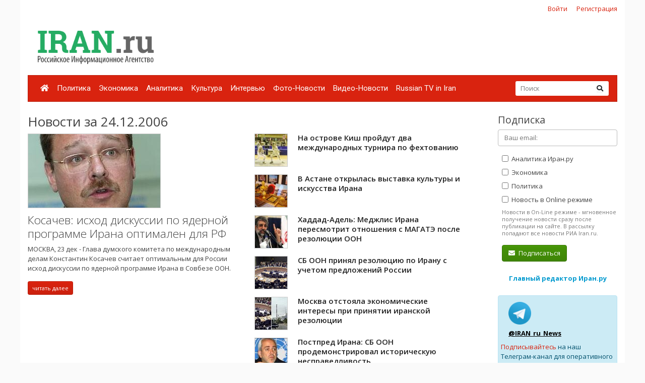

--- FILE ---
content_type: text/html; charset=UTF-8
request_url: https://www.iran.ru/news/date/2006-12-24
body_size: 7197
content:
<!DOCTYPE html>
<html lang="ru">
<head>
    <meta charset="utf-8">
    <meta http-equiv="X-UA-Compatible" content="IE=edge">
    <meta name="viewport" content="width=device-width, initial-scale=1">
    
    <!-- CSRF Token -->
    <meta name="csrf-token" content="oU3tDVuxnP1Jnkgs0s6WHBFX8FeTLtqARRY4Ut4X">

	<link rel="icon" href="/favicon.png" type="image/png" />
	<link rel="shortcut icon" href="/favicon.png" type="image/png" />

    <title>Новости за 24.12.2006 - Иран.ру</title>

    <!-- Fonts -->

    <!-- Styles -->
    <link href="/css/bootstrap.min.css" rel="stylesheet">
    <link href="/css/fontawesome-all.min.css" rel="stylesheet">
    <link href="/css/style.css" rel="stylesheet">
    <link href="/css/mobile.css" rel="stylesheet" media="(max-width: 650px)">

    <!-- Scripts -->
    <script src="/js/jquery.min.js"></script>
    <script src="/js/bootstrap.min.js" defer></script>
	<script src="/js/tether.min.js"></script>
	<script src="/js/jquery.lazyload.min.js"></script>
	<script src="/js/common.js?v=1"></script>

	<!-- Yandex.RTB -->
	<script>window.yaContextCb=window.yaContextCb||[]</script>
	<script src="https://yandex.ru/ads/system/context.js" async></script>

</head>
<body>
    <div id="app" class="container">

		<div class="row mt-2 mb-0 top-reg-bar">
			<div class="col-md-6 col-sm-12 text-left">
				<div style='margin-left:50px;'>
					
				</div>
			</div>
                        <div class="col-md-6 col-sm-12 text-right reg-auth-top">
                <a href="https://www.iran.ru/login">Войти</a>
                <a href="https://www.iran.ru/register">Регистрация</a>
            </div>
            		</div>
		<div class="row py-md-3">
			<div class="col-md-3 mb-3 mb-md-0">
				<a href="/"><img src="/img/iran-logo.png" id='top-logo' title="Иран.ру Российское Информационное Агентство"></a>
			</div>
			<div class="col-md-9 mb-2 mb-md-0">
				<div style="text-align:center; width:100%; height:90px;">
									<!-- Yandex.RTB R-A-286591-1 -->
<div id="yandex_rtb_R-A-286591-1"></div>
<script>
window.yaContextCb.push(() => {
    Ya.Context.AdvManager.render({
        "blockId": "R-A-286591-1",
        "renderTo": "yandex_rtb_R-A-286591-1"
    })
})
</script>
								</div>
			</div>
		</div>


    	<nav class="navbar navbar-expand-lg navbar-dark bg-primary">
    		
    		<button class="navbar-toggler" type="button" data-toggle="collapse" data-target="#navbarMenu" aria-controls="navbarMenu" aria-expanded="false" aria-label="Toggle navigation">
    			<span class="navbar-toggler-icon"></span>
    		</button>

    		<div class="collapse navbar-collapse" id="navbarMenu">
    			<ul class="navbar-nav mr-auto">
    				<li class="nav-item ">
    					<a class="nav-link pl-2" href="/"><i class="fa fa-home"></i></a>
    				</li>
    				    				<li class="nav-item ">
    					<a class="nav-link pl-2" href="https://www.iran.ru/news/politics">Политика</a>
    				</li>
    				    				<li class="nav-item ">
    					<a class="nav-link pl-2" href="https://www.iran.ru/news/economics">Экономика</a>
    				</li>
    				    				<li class="nav-item ">
    					<a class="nav-link pl-2" href="https://www.iran.ru/news/analytics">Аналитика</a>
    				</li>
    				    				<li class="nav-item ">
    					<a class="nav-link pl-2" href="https://www.iran.ru/news/culture">Культура</a>
    				</li>
    				    				<li class="nav-item ">
    					<a class="nav-link pl-2" href="https://www.iran.ru/news/interview">Интервью</a>
    				</li>
    				    				<li class="nav-item ">
    					<a class="nav-link pl-2" href="https://www.iran.ru/news/photo">Фото-Новости</a>
    				</li>
    				    				<li class="nav-item ">
    					<a class="nav-link pl-2" href="https://www.iran.ru/news/video">Видео-Новости</a>
    				</li>
    				    				<li class="nav-item ">
    					<a class="nav-link pl-2" href="https://www.iran.ru/news/rutv">Russian TV in Iran</a>
    				</li>
    				     			</ul>
    			<form action="https://www.iran.ru/search" method="get" class="form-inline my-2 my-lg-0 top-search-form">
    				<input name="keyword" class="form-control mr-sm-0 col-11" placeholder="Поиск" type="text" value="">
    				<button class="btn btn-secondary my-2 my-sm-0" type="submit"><i class="fa fa-search"></i></button>
    			</form>
    		</div>
    	</nav>

        <main class="py-4">
            <div class="row">
	<div class="col-md-9">
		
		<h2>Новости за 24.12.2006</h2>

					<div class="row">
							<div class="col-md-6 mb-4">
					
											<a href="https://www.iran.ru/news/politics/44885/Kosachev_ishod_diskussii_po_yadernoy_programme_Irana_optimalen_dlya_RF">
							<img src="https://www.iran.ru/news/img/44885/450/250/upsize" title="Косачев: исход дискуссии по ядерной программе Ирана оптимален для РФ" style="border:1px solid #ccc; display:block; margin-bottom:10px;">
						</a>
										<a href="https://www.iran.ru/news/politics/44885/Kosachev_ishod_diskussii_po_yadernoy_programme_Irana_optimalen_dlya_RF" class="h3 thin">Косачев: исход дискуссии по ядерной программе Ирана оптимален для РФ</a>
					<p class="mt-2">МОСКВА, 23 дек - Глава думского комитета по международным делам Константин Косачев считает оптимальным для России исход дискуссии по ядерной программе Ирана в Совбезе ООН.</p>
					<a href="https://www.iran.ru/news/politics/44885/Kosachev_ishod_diskussii_po_yadernoy_programme_Irana_optimalen_dlya_RF" class="btn btn-primary btn-sm">читать далее</a>

									</div>
				<div class="col-md-6">
										<ul class="news-block-list">
										
					<li>
						<a href="https://www.iran.ru/news/culture/44880/Na_ostrove_Kish_proydut_dva_mezhdunarodnyh_turnira_po_fehtovaniyu">
															<img src="/img/e64.png" data-original="https://www.iran.ru/news/img/44880/64/64/upsize" title="На острове Киш пройдут два международных турнира по фехтованию" class="lazyload" style="border:1px solid #ccc; display:block; margin-bottom:10px;">
														На острове Киш пройдут два международных турнира по фехтованию
						</a>

						
					</li>
										
					<li>
						<a href="https://www.iran.ru/news/culture/44881/V_Astane_otkrylas_vystavka_kultury_i_iskusstva_Irana">
															<img src="/img/e64.png" data-original="https://www.iran.ru/news/img/44881/64/64/upsize" title="В Астане открылась выставка культуры и искусства Ирана" class="lazyload" style="border:1px solid #ccc; display:block; margin-bottom:10px;">
														В Астане открылась выставка культуры и искусства Ирана
						</a>

						
					</li>
										
					<li>
						<a href="https://www.iran.ru/news/politics/44882/Haddad_Adel_Medzhlis_Irana_peresmotrit_otnosheniya_s_MAGATE_posle_rezolyucii_OON">
															<img src="/img/e64.png" data-original="https://www.iran.ru/news/img/44882/64/64/upsize" title="Хаддад-Адель: Меджлис Ирана пересмотрит отношения с МАГАТЭ после резолюции ООН" class="lazyload" style="border:1px solid #ccc; display:block; margin-bottom:10px;">
														Хаддад-Адель: Меджлис Ирана пересмотрит отношения с МАГАТЭ после резолюции ООН
						</a>

						
					</li>
										
					<li>
						<a href="https://www.iran.ru/news/politics/44883/SB_OON_prinyal_rezolyuciyu_po_Iranu_s_uchetom_predlozheniy_Rossii">
															<img src="/img/e64.png" data-original="https://www.iran.ru/news/img/44883/64/64/upsize" title="СБ ООН принял резолюцию по Ирану с учетом предложений России" class="lazyload" style="border:1px solid #ccc; display:block; margin-bottom:10px;">
														СБ ООН принял резолюцию по Ирану с учетом предложений России
						</a>

						
					</li>
										
					<li>
						<a href="https://www.iran.ru/news/economics/44884/Moskva_otstoyala_ekonomicheskie_interesy_pri_prinyatii_iranskoy_rezolyucii">
															<img src="/img/e64.png" data-original="https://www.iran.ru/news/img/44884/64/64/upsize" title="Москва отстояла экономические интересы при принятии иранской резолюции" class="lazyload" style="border:1px solid #ccc; display:block; margin-bottom:10px;">
														Москва отстояла экономические интересы при принятии иранской резолюции
						</a>

						
					</li>
										
					<li>
						<a href="https://www.iran.ru/news/politics/44886/Postpred_Irana_SB_OON_prodemonstriroval_istoricheskuyu_nespravedlivost">
															<img src="/img/e64.png" data-original="https://www.iran.ru/news/img/44886/64/64/upsize" title="Постпред Ирана: СБ ООН продемонстрировал историческую несправедливость" class="lazyload" style="border:1px solid #ccc; display:block; margin-bottom:10px;">
														Постпред Ирана: СБ ООН продемонстрировал историческую несправедливость
						</a>

						
					</li>
										
					<li>
						<a href="https://www.iran.ru/news/politics/44887/Iranskiy_MID_nazval_rezolyuciyu_SB_OON_po_Iranu_nezakonnoy">
															<img src="/img/e64.png" data-original="https://www.iran.ru/news/img/44887/64/64/upsize" title="Иранский МИД назвал резолюцию СБ ООН по Ирану \&quot;незаконной\&quot;" class="lazyload" style="border:1px solid #ccc; display:block; margin-bottom:10px;">
														Иранский МИД назвал резолюцию СБ ООН по Ирану \&quot;незаконной\&quot;
						</a>

						
					</li>
										
					<li>
						<a href="https://www.iran.ru/news/politics/44888/Sovbez_OON_prizyvaet_Iran_podchinitsya_rezolyucii">
															<img src="/img/e64.png" data-original="https://www.iran.ru/news/img/44888/64/64/upsize" title="Совбез ООН призывает Иран подчиниться резолюции" class="lazyload" style="border:1px solid #ccc; display:block; margin-bottom:10px;">
														Совбез ООН призывает Иран подчиниться резолюции
						</a>

						
					</li>
										
					<li>
						<a href="https://www.iran.ru/news/politics/44889/Iran_prodolzhit_realizaciyu_yadernoy_programmy_nesmotrya_na_rezolyuciyu_SB">
															<img src="/img/e64.png" data-original="https://www.iran.ru/news/img/44889/64/64/upsize" title="Иран продолжит реализацию ядерной программы несмотря на резолюцию СБ" class="lazyload" style="border:1px solid #ccc; display:block; margin-bottom:10px;">
														Иран продолжит реализацию ядерной программы несмотря на резолюцию СБ
						</a>

						
					</li>
										
					<li>
						<a href="https://www.iran.ru/news/politics/44890/Rossiya_ozhidaet_ot_Irana_inoy_reakcii_na_rezolyuciyu_Sovbeza_OON">
															<img src="/img/e64.png" data-original="https://www.iran.ru/news/img/44890/64/64/upsize" title="Россия ожидает от Ирана иной реакции на резолюцию Совбеза ООН" class="lazyload" style="border:1px solid #ccc; display:block; margin-bottom:10px;">
														Россия ожидает от Ирана иной реакции на резолюцию Совбеза ООН
						</a>

						
					</li>
										
					<li>
						<a href="https://www.iran.ru/news/culture/44891/Iran_zasudit_gadalok">
															<img src="/img/e64.png" data-original="https://www.iran.ru/news/img/44891/64/64/upsize" title="Иран засудит гадалок" class="lazyload" style="border:1px solid #ccc; display:block; margin-bottom:10px;">
														Иран засудит гадалок
						</a>

						
					</li>
										
					<li>
						<a href="https://www.iran.ru/news/analytics/44892/Pervoocherednye_celi">
															<img src="/img/e64.png" data-original="https://www.iran.ru/news/img/44892/64/64/upsize" title="Первоочередные цели" class="lazyload" style="border:1px solid #ccc; display:block; margin-bottom:10px;">
														Первоочередные цели
						</a>

						
					</li>
										
					<li>
						<a href="https://www.iran.ru/news/politics/44893/Glava_MID_Francii_privetstvoval_prinyatie_rezolyucii_SB_OON_po_Iranu">
															<img src="/img/e64.png" data-original="https://www.iran.ru/news/img/44893/64/64/upsize" title="Глава МИД Франции приветствовал принятие резолюции СБ ООН по Ирану" class="lazyload" style="border:1px solid #ccc; display:block; margin-bottom:10px;">
														Глава МИД Франции приветствовал принятие резолюции СБ ООН по Ирану
						</a>

						
					</li>
										
					<li>
						<a href="https://www.iran.ru/news/politics/44894/Rays_prizyvaet_k_nemedlennomu_vvedeniyu_sankciy_v_otnoshenii_Irana">
															<img src="/img/e64.png" data-original="https://www.iran.ru/news/img/44894/64/64/upsize" title="Райс призывает к немедленному введению санкций в отношении Ирана" class="lazyload" style="border:1px solid #ccc; display:block; margin-bottom:10px;">
														Райс призывает к немедленному введению санкций в отношении Ирана
						</a>

						
					</li>
										
					<li>
						<a href="https://www.iran.ru/news/politics/44895/V_SShA_nadeyutsya_na_bolee_energichnye_deystviya_Rossii_po_Iranu">
															<img src="/img/e64.png" data-original="https://www.iran.ru/news/img/44895/64/64/upsize" title="В США надеются на \&quot;более энергичные действия\&quot; России по Ирану" class="lazyload" style="border:1px solid #ccc; display:block; margin-bottom:10px;">
														В США надеются на \&quot;более энергичные действия\&quot; России по Ирану
						</a>

						
					</li>
										
					<li>
						<a href="https://www.iran.ru/news/politics/44896/Iran_ne_nameren_sotrudnichat_s_MAGATE_na_prezhnem_urovne">
															<img src="/img/e64.png" data-original="https://www.iran.ru/news/img/44896/64/64/upsize" title="Иран не намерен сотрудничать с МАГАТЭ на прежнем уровне" class="lazyload" style="border:1px solid #ccc; display:block; margin-bottom:10px;">
														Иран не намерен сотрудничать с МАГАТЭ на прежнем уровне
						</a>

						
					</li>
										
					<li>
						<a href="https://www.iran.ru/news/politics/44897/Iran_prodolzhit_mirnuyu_yadernuyu_deyatelnost_nesmotrya_na_rezolyuciyu_OON">
															<img src="/img/e64.png" data-original="https://www.iran.ru/news/img/44897/64/64/upsize" title="Иран продолжит мирную ядерную деятельность, несмотря на резолюцию ООН" class="lazyload" style="border:1px solid #ccc; display:block; margin-bottom:10px;">
														Иран продолжит мирную ядерную деятельность, несмотря на резолюцию ООН
						</a>

						
					</li>
										
					<li>
						<a href="https://www.iran.ru/news/politics/44898/Ahmadinedzhad_Rezolyuciya_SB_OON_rvanyy_klochok_bumagi">
															<img src="/img/e64.png" data-original="https://www.iran.ru/news/img/44898/64/64/upsize" title="Ахмадинеджад: \&quot;Резолюция СБ ООН – рваный клочок бумаги\&quot;" class="lazyload" style="border:1px solid #ccc; display:block; margin-bottom:10px;">
														Ахмадинеджад: \&quot;Резолюция СБ ООН – рваный клочок бумаги\&quot;
						</a>

						
					</li>
									</div>
						</div>
					
	</div>
	<div class="col-md-3 pl-3 pl-md-5">

		<h4>Подписка</h4>
		<form method="POST" action="https://www.iran.ru/subscriber/subscribe" accept-charset="UTF-8" class="subscribe-form" onsubmit="return check()"><input name="_method" type="hidden" value="PUT"><input name="_token" type="hidden" value="oU3tDVuxnP1Jnkgs0s6WHBFX8FeTLtqARRY4Ut4X">

	<input name="id" type="hidden" value="">

	<div class="form-group">
		<input id="email" required="true" class="form-control" placeholder="Ваш email:"  name="email" type="email" value="">

			</div>

	<div class="form-group ml-2 mb-0 pb-0">
		<label>
			<input class="sections" name="sections[]" type="checkbox" value="3">
			Аналитика Иран.ру
		</label>
	</div>

	<div class="form-group ml-2 mb-0 pb-0">
		<label>
			<input class="sections" name="sections[]" type="checkbox" value="2">
			Экономика
		</label>
	</div>

	<div class="form-group ml-2 mb-0 pb-0">
		<label>
			<input class="sections" name="sections[]" type="checkbox" value="1">
			Политика
		</label>
	</div>

	<div class="form-group ml-2 mt-0 pt-0">
		<input name="online" type="hidden" value="0">
		<label>
			<input class="sections" name="online" type="checkbox" value="1">
			Новость в Online режиме
		</label>
		<div class="text-muted f-desc">
			Новости в On-Line режиме - мгновенное получение новости сразу после публикации на сайте. В рассылку попадают все новости РИА Iran.ru.
		</div>
	</div>

	<div class="mb-2" id="recaptcha-block"  style="display:none;" >
		<script type="text/javascript">
        var RecaptchaOptions = {"curl_timeout":1,"curl_verify":true,"lang":"ru","size":"compact"};
    </script>
<script src='https://www.google.com/recaptcha/api.js?render=onload&amp;hl=ru'></script>
<div class="g-recaptcha" data-sitekey="6Ld1glwUAAAAAOTbi_nRIeVXaXBDDv3JhndSqrWA" ></div>
<noscript>
    <div style="width: 302px; height: 352px;">
        <div style="width: 302px; height: 352px; position: relative;">
            <div style="width: 302px; height: 352px; position: absolute;">
                <iframe src="https://www.google.com/recaptcha/api/fallback?k=6Ld1glwUAAAAAOTbi_nRIeVXaXBDDv3JhndSqrWA"
                        frameborder="0" scrolling="no"
                        style="width: 302px; height:352px; border-style: none;">
                </iframe>
            </div>
            <div style="width: 250px; height: 80px; position: absolute; border-style: none;
                  bottom: 21px; left: 25px; margin: 0; padding: 0; right: 25px;">
        <textarea id="g-recaptcha-response" name="g-recaptcha-response"
                  class="g-recaptcha-response"
                  style="width: 250px; height: 80px; border: 1px solid #c1c1c1;
                         margin: 0; padding: 0; resize: none;"></textarea>
            </div>
        </div>
    </div>
</noscript>

	</div>
	
	<div class='form-group ml-2'>
		<button class='btn btn-success'><i class="fa fa-envelope mr-1"></i> Подписаться</button>
	</div>

	</form>

	<script type="text/javascript">
		$("#email").blur(function(){
			if ($(this).val()) {
				$("#recaptcha-block").slideDown(300);
			} else {
				$("#recaptcha-block").slideUp(300);
			}
		});
	</script>

		<div class="my-4 text-center">
			<noindex>
			<a href="http://www.safarov.ru/" rel="nofollow" target="_blank" class="text-info">
				<b>Главный редактор Иран.ру</b>
			</a>
			</noindex>
		</div>

		<div class='alert alert-info mt-4'>
			<div class="row">
				<noindex>
				<div class='col-md-4 align-self-center mb-2'>
					<img src="/img/telegram-logo.png">
				</div>
				<div class="col-md-8 align-self-center mb-2">
					<a href="https://t.me/iran_ru_news" rel="nofollow" target='_blank' style="color:#000; font-weight:bold; text-decoration:underline;">@IRAN_ru_News</a>
				</div>

				<span style='line-height:15px;'>
					<a href="https://t.me/iran_ru_news" rel="nofollow" target='_blank'>Подписывайтесь</a> на наш Телеграм-канал для оперативного получения новостей.
				</span>
				</noindex>
			</div>
		</div>

		<div class="calendar-wrapper" style="margin-top:40px;">
					</div>

					<div class="my-5 text-center">
	<!-- Yandex.RTB R-A-286591-2 -->
	<div id="yandex_rtb_R-A-286591-2"></div>
	<script>
	window.yaContextCb.push(() => {
		Ya.Context.AdvManager.render({
			"blockId": "R-A-286591-2",
			"renderTo": "yandex_rtb_R-A-286591-2"
		})
	})
	</script>
</div>		


		<div style="position:absolute; right:0; bottom:0; max-width:230px;">
<script async="async" src="https://w.uptolike.com/widgets/v1/zp.js?pid=tl83aea12e626e7cdeb244f16fba5cbe0b51ac52f3" type="text/javascript"></script>		</div>

	</div>
</div>

<script>

	function check()
	{
		var checked = false;
		$('.sections').each(function( item,i,arr ) {
		    if(i.checked)
		    	checked = true;

		});

		if(checked == false)
			alert('Выберите хотя бы один раздел новостей')

		return checked;
	}

</script>
        </main>

        <div class="row footer mt-4 pt-4 pb-5">
        	<div class="col-md-10">

    			<ul class="navbar-bottom">
				<li>
					<a href="/"><i class="fa fa-home"></i></a>
				</li>
								<li>
					<a href="https://www.iran.ru/news/politics">Политика</a>
				</li>
								<li>
					<a href="https://www.iran.ru/news/economics">Экономика</a>
				</li>
								<li>
					<a href="https://www.iran.ru/news/analytics">Аналитика</a>
				</li>
								<li>
					<a href="https://www.iran.ru/news/culture">Культура</a>
				</li>
								<li>
					<a href="https://www.iran.ru/news/interview">Интервью</a>
				</li>
								<li>
					<a href="https://www.iran.ru/news/photo">Фото-Новости</a>
				</li>
								<li>
					<a href="https://www.iran.ru/news/video">Видео-Новости</a>
				</li>
								<li>
					<a href="https://www.iran.ru/news/rutv">Russian TV in Iran</a>
				</li>
				    			</ul>

				<small>
	        		© Все права защищены 2002-2012 <a href="https://www.iran.ru">Российское Информационное Агентство Iran.ru</a>
    	    		<br>
					Лицензия Минпечати РФ №77-6912
					<br>
					<a href="https://www.iran.ru/feedback"><i class="fa fa-envelope mr-1"></i> Обратная связь</a>
				</small>
        	</div>
			<div class="col-md-2 text-center">
							<noindex>

	<!-- Yandex.Metrika counter -->
	<script type="text/javascript" >
	    (function (d, w, c) {
	        (w[c] = w[c] || []).push(function() {
	            try {
	                w.yaCounter49171372 = new Ya.Metrika2({
	                    id:49171372,
	                    clickmap:true,
	                    trackLinks:true,
	                    accurateTrackBounce:true
	                });
	            } catch(e) { }
	        });

	        var n = d.getElementsByTagName("script")[0],
	            s = d.createElement("script"),
	            f = function () { n.parentNode.insertBefore(s, n); };
	        s.type = "text/javascript";
	        s.async = true;
	        s.src = "https://mc.yandex.ru/metrika/tag.js";

	        if (w.opera == "[object Opera]") {
	            d.addEventListener("DOMContentLoaded", f, false);
	        } else { f(); }
	    })(document, window, "yandex_metrika_callbacks2");
	</script>
	<noscript><div><img src="https://mc.yandex.ru/watch/49171372" style="position:absolute; left:-9999px;" alt="" /></div></noscript>
	<!-- /Yandex.Metrika counter -->


	<!-- Rating@Mail.ru counter -->
	<script type="text/javascript">
	var _tmr = window._tmr || (window._tmr = []);
	_tmr.push({id: "301261", type: "pageView", start: (new Date()).getTime()});
	(function (d, w, id) {
	  if (d.getElementById(id)) return;
	  var ts = d.createElement("script"); ts.type = "text/javascript"; ts.async = true; ts.id = id;
	  ts.src = (d.location.protocol == "https:" ? "https:" : "http:") + "//top-fwz1.mail.ru/js/code.js";
	  var f = function () {var s = d.getElementsByTagName("script")[0]; s.parentNode.insertBefore(ts, s);};
	  if (w.opera == "[object Opera]") { d.addEventListener("DOMContentLoaded", f, false); } else { f(); }
	})(document, window, "topmailru-code");
	</script><noscript><div>
	<img src="//top-fwz1.mail.ru/counter?id=301261;js=na" style="border:0;position:absolute;left:-9999px;" alt="" />
	</div></noscript>
	<!-- //Rating@Mail.ru counter -->

	<!-- Rating@Mail.ru logo -->
	<a href="https://top.mail.ru/jump?from=301261">
	<img src="//top-fwz1.mail.ru/counter?id=301261;t=496;l=1"
	style="border:0;" height="31" width="88" alt="Рейтинг@Mail.ru" /></a>
	<!-- //Rating@Mail.ru logo -->

</noindex>

							<br><br>
				        			<noindex><a href='https://www.portalmaster.ru' rel="nofollow"><img src="https://www.portalmaster.ru/img/portalmaster_btn.png"></a></noindex>
        		        	</div>
        </div>
    </div>
</body>
</html>


--- FILE ---
content_type: text/html; charset=utf-8
request_url: https://www.google.com/recaptcha/api2/anchor?ar=1&k=6Ld1glwUAAAAAOTbi_nRIeVXaXBDDv3JhndSqrWA&co=aHR0cHM6Ly93d3cuaXJhbi5ydTo0NDM.&hl=ru&v=N67nZn4AqZkNcbeMu4prBgzg&size=normal&anchor-ms=20000&execute-ms=30000&cb=jb9rctvxa1d2
body_size: 49457
content:
<!DOCTYPE HTML><html dir="ltr" lang="ru"><head><meta http-equiv="Content-Type" content="text/html; charset=UTF-8">
<meta http-equiv="X-UA-Compatible" content="IE=edge">
<title>reCAPTCHA</title>
<style type="text/css">
/* cyrillic-ext */
@font-face {
  font-family: 'Roboto';
  font-style: normal;
  font-weight: 400;
  font-stretch: 100%;
  src: url(//fonts.gstatic.com/s/roboto/v48/KFO7CnqEu92Fr1ME7kSn66aGLdTylUAMa3GUBHMdazTgWw.woff2) format('woff2');
  unicode-range: U+0460-052F, U+1C80-1C8A, U+20B4, U+2DE0-2DFF, U+A640-A69F, U+FE2E-FE2F;
}
/* cyrillic */
@font-face {
  font-family: 'Roboto';
  font-style: normal;
  font-weight: 400;
  font-stretch: 100%;
  src: url(//fonts.gstatic.com/s/roboto/v48/KFO7CnqEu92Fr1ME7kSn66aGLdTylUAMa3iUBHMdazTgWw.woff2) format('woff2');
  unicode-range: U+0301, U+0400-045F, U+0490-0491, U+04B0-04B1, U+2116;
}
/* greek-ext */
@font-face {
  font-family: 'Roboto';
  font-style: normal;
  font-weight: 400;
  font-stretch: 100%;
  src: url(//fonts.gstatic.com/s/roboto/v48/KFO7CnqEu92Fr1ME7kSn66aGLdTylUAMa3CUBHMdazTgWw.woff2) format('woff2');
  unicode-range: U+1F00-1FFF;
}
/* greek */
@font-face {
  font-family: 'Roboto';
  font-style: normal;
  font-weight: 400;
  font-stretch: 100%;
  src: url(//fonts.gstatic.com/s/roboto/v48/KFO7CnqEu92Fr1ME7kSn66aGLdTylUAMa3-UBHMdazTgWw.woff2) format('woff2');
  unicode-range: U+0370-0377, U+037A-037F, U+0384-038A, U+038C, U+038E-03A1, U+03A3-03FF;
}
/* math */
@font-face {
  font-family: 'Roboto';
  font-style: normal;
  font-weight: 400;
  font-stretch: 100%;
  src: url(//fonts.gstatic.com/s/roboto/v48/KFO7CnqEu92Fr1ME7kSn66aGLdTylUAMawCUBHMdazTgWw.woff2) format('woff2');
  unicode-range: U+0302-0303, U+0305, U+0307-0308, U+0310, U+0312, U+0315, U+031A, U+0326-0327, U+032C, U+032F-0330, U+0332-0333, U+0338, U+033A, U+0346, U+034D, U+0391-03A1, U+03A3-03A9, U+03B1-03C9, U+03D1, U+03D5-03D6, U+03F0-03F1, U+03F4-03F5, U+2016-2017, U+2034-2038, U+203C, U+2040, U+2043, U+2047, U+2050, U+2057, U+205F, U+2070-2071, U+2074-208E, U+2090-209C, U+20D0-20DC, U+20E1, U+20E5-20EF, U+2100-2112, U+2114-2115, U+2117-2121, U+2123-214F, U+2190, U+2192, U+2194-21AE, U+21B0-21E5, U+21F1-21F2, U+21F4-2211, U+2213-2214, U+2216-22FF, U+2308-230B, U+2310, U+2319, U+231C-2321, U+2336-237A, U+237C, U+2395, U+239B-23B7, U+23D0, U+23DC-23E1, U+2474-2475, U+25AF, U+25B3, U+25B7, U+25BD, U+25C1, U+25CA, U+25CC, U+25FB, U+266D-266F, U+27C0-27FF, U+2900-2AFF, U+2B0E-2B11, U+2B30-2B4C, U+2BFE, U+3030, U+FF5B, U+FF5D, U+1D400-1D7FF, U+1EE00-1EEFF;
}
/* symbols */
@font-face {
  font-family: 'Roboto';
  font-style: normal;
  font-weight: 400;
  font-stretch: 100%;
  src: url(//fonts.gstatic.com/s/roboto/v48/KFO7CnqEu92Fr1ME7kSn66aGLdTylUAMaxKUBHMdazTgWw.woff2) format('woff2');
  unicode-range: U+0001-000C, U+000E-001F, U+007F-009F, U+20DD-20E0, U+20E2-20E4, U+2150-218F, U+2190, U+2192, U+2194-2199, U+21AF, U+21E6-21F0, U+21F3, U+2218-2219, U+2299, U+22C4-22C6, U+2300-243F, U+2440-244A, U+2460-24FF, U+25A0-27BF, U+2800-28FF, U+2921-2922, U+2981, U+29BF, U+29EB, U+2B00-2BFF, U+4DC0-4DFF, U+FFF9-FFFB, U+10140-1018E, U+10190-1019C, U+101A0, U+101D0-101FD, U+102E0-102FB, U+10E60-10E7E, U+1D2C0-1D2D3, U+1D2E0-1D37F, U+1F000-1F0FF, U+1F100-1F1AD, U+1F1E6-1F1FF, U+1F30D-1F30F, U+1F315, U+1F31C, U+1F31E, U+1F320-1F32C, U+1F336, U+1F378, U+1F37D, U+1F382, U+1F393-1F39F, U+1F3A7-1F3A8, U+1F3AC-1F3AF, U+1F3C2, U+1F3C4-1F3C6, U+1F3CA-1F3CE, U+1F3D4-1F3E0, U+1F3ED, U+1F3F1-1F3F3, U+1F3F5-1F3F7, U+1F408, U+1F415, U+1F41F, U+1F426, U+1F43F, U+1F441-1F442, U+1F444, U+1F446-1F449, U+1F44C-1F44E, U+1F453, U+1F46A, U+1F47D, U+1F4A3, U+1F4B0, U+1F4B3, U+1F4B9, U+1F4BB, U+1F4BF, U+1F4C8-1F4CB, U+1F4D6, U+1F4DA, U+1F4DF, U+1F4E3-1F4E6, U+1F4EA-1F4ED, U+1F4F7, U+1F4F9-1F4FB, U+1F4FD-1F4FE, U+1F503, U+1F507-1F50B, U+1F50D, U+1F512-1F513, U+1F53E-1F54A, U+1F54F-1F5FA, U+1F610, U+1F650-1F67F, U+1F687, U+1F68D, U+1F691, U+1F694, U+1F698, U+1F6AD, U+1F6B2, U+1F6B9-1F6BA, U+1F6BC, U+1F6C6-1F6CF, U+1F6D3-1F6D7, U+1F6E0-1F6EA, U+1F6F0-1F6F3, U+1F6F7-1F6FC, U+1F700-1F7FF, U+1F800-1F80B, U+1F810-1F847, U+1F850-1F859, U+1F860-1F887, U+1F890-1F8AD, U+1F8B0-1F8BB, U+1F8C0-1F8C1, U+1F900-1F90B, U+1F93B, U+1F946, U+1F984, U+1F996, U+1F9E9, U+1FA00-1FA6F, U+1FA70-1FA7C, U+1FA80-1FA89, U+1FA8F-1FAC6, U+1FACE-1FADC, U+1FADF-1FAE9, U+1FAF0-1FAF8, U+1FB00-1FBFF;
}
/* vietnamese */
@font-face {
  font-family: 'Roboto';
  font-style: normal;
  font-weight: 400;
  font-stretch: 100%;
  src: url(//fonts.gstatic.com/s/roboto/v48/KFO7CnqEu92Fr1ME7kSn66aGLdTylUAMa3OUBHMdazTgWw.woff2) format('woff2');
  unicode-range: U+0102-0103, U+0110-0111, U+0128-0129, U+0168-0169, U+01A0-01A1, U+01AF-01B0, U+0300-0301, U+0303-0304, U+0308-0309, U+0323, U+0329, U+1EA0-1EF9, U+20AB;
}
/* latin-ext */
@font-face {
  font-family: 'Roboto';
  font-style: normal;
  font-weight: 400;
  font-stretch: 100%;
  src: url(//fonts.gstatic.com/s/roboto/v48/KFO7CnqEu92Fr1ME7kSn66aGLdTylUAMa3KUBHMdazTgWw.woff2) format('woff2');
  unicode-range: U+0100-02BA, U+02BD-02C5, U+02C7-02CC, U+02CE-02D7, U+02DD-02FF, U+0304, U+0308, U+0329, U+1D00-1DBF, U+1E00-1E9F, U+1EF2-1EFF, U+2020, U+20A0-20AB, U+20AD-20C0, U+2113, U+2C60-2C7F, U+A720-A7FF;
}
/* latin */
@font-face {
  font-family: 'Roboto';
  font-style: normal;
  font-weight: 400;
  font-stretch: 100%;
  src: url(//fonts.gstatic.com/s/roboto/v48/KFO7CnqEu92Fr1ME7kSn66aGLdTylUAMa3yUBHMdazQ.woff2) format('woff2');
  unicode-range: U+0000-00FF, U+0131, U+0152-0153, U+02BB-02BC, U+02C6, U+02DA, U+02DC, U+0304, U+0308, U+0329, U+2000-206F, U+20AC, U+2122, U+2191, U+2193, U+2212, U+2215, U+FEFF, U+FFFD;
}
/* cyrillic-ext */
@font-face {
  font-family: 'Roboto';
  font-style: normal;
  font-weight: 500;
  font-stretch: 100%;
  src: url(//fonts.gstatic.com/s/roboto/v48/KFO7CnqEu92Fr1ME7kSn66aGLdTylUAMa3GUBHMdazTgWw.woff2) format('woff2');
  unicode-range: U+0460-052F, U+1C80-1C8A, U+20B4, U+2DE0-2DFF, U+A640-A69F, U+FE2E-FE2F;
}
/* cyrillic */
@font-face {
  font-family: 'Roboto';
  font-style: normal;
  font-weight: 500;
  font-stretch: 100%;
  src: url(//fonts.gstatic.com/s/roboto/v48/KFO7CnqEu92Fr1ME7kSn66aGLdTylUAMa3iUBHMdazTgWw.woff2) format('woff2');
  unicode-range: U+0301, U+0400-045F, U+0490-0491, U+04B0-04B1, U+2116;
}
/* greek-ext */
@font-face {
  font-family: 'Roboto';
  font-style: normal;
  font-weight: 500;
  font-stretch: 100%;
  src: url(//fonts.gstatic.com/s/roboto/v48/KFO7CnqEu92Fr1ME7kSn66aGLdTylUAMa3CUBHMdazTgWw.woff2) format('woff2');
  unicode-range: U+1F00-1FFF;
}
/* greek */
@font-face {
  font-family: 'Roboto';
  font-style: normal;
  font-weight: 500;
  font-stretch: 100%;
  src: url(//fonts.gstatic.com/s/roboto/v48/KFO7CnqEu92Fr1ME7kSn66aGLdTylUAMa3-UBHMdazTgWw.woff2) format('woff2');
  unicode-range: U+0370-0377, U+037A-037F, U+0384-038A, U+038C, U+038E-03A1, U+03A3-03FF;
}
/* math */
@font-face {
  font-family: 'Roboto';
  font-style: normal;
  font-weight: 500;
  font-stretch: 100%;
  src: url(//fonts.gstatic.com/s/roboto/v48/KFO7CnqEu92Fr1ME7kSn66aGLdTylUAMawCUBHMdazTgWw.woff2) format('woff2');
  unicode-range: U+0302-0303, U+0305, U+0307-0308, U+0310, U+0312, U+0315, U+031A, U+0326-0327, U+032C, U+032F-0330, U+0332-0333, U+0338, U+033A, U+0346, U+034D, U+0391-03A1, U+03A3-03A9, U+03B1-03C9, U+03D1, U+03D5-03D6, U+03F0-03F1, U+03F4-03F5, U+2016-2017, U+2034-2038, U+203C, U+2040, U+2043, U+2047, U+2050, U+2057, U+205F, U+2070-2071, U+2074-208E, U+2090-209C, U+20D0-20DC, U+20E1, U+20E5-20EF, U+2100-2112, U+2114-2115, U+2117-2121, U+2123-214F, U+2190, U+2192, U+2194-21AE, U+21B0-21E5, U+21F1-21F2, U+21F4-2211, U+2213-2214, U+2216-22FF, U+2308-230B, U+2310, U+2319, U+231C-2321, U+2336-237A, U+237C, U+2395, U+239B-23B7, U+23D0, U+23DC-23E1, U+2474-2475, U+25AF, U+25B3, U+25B7, U+25BD, U+25C1, U+25CA, U+25CC, U+25FB, U+266D-266F, U+27C0-27FF, U+2900-2AFF, U+2B0E-2B11, U+2B30-2B4C, U+2BFE, U+3030, U+FF5B, U+FF5D, U+1D400-1D7FF, U+1EE00-1EEFF;
}
/* symbols */
@font-face {
  font-family: 'Roboto';
  font-style: normal;
  font-weight: 500;
  font-stretch: 100%;
  src: url(//fonts.gstatic.com/s/roboto/v48/KFO7CnqEu92Fr1ME7kSn66aGLdTylUAMaxKUBHMdazTgWw.woff2) format('woff2');
  unicode-range: U+0001-000C, U+000E-001F, U+007F-009F, U+20DD-20E0, U+20E2-20E4, U+2150-218F, U+2190, U+2192, U+2194-2199, U+21AF, U+21E6-21F0, U+21F3, U+2218-2219, U+2299, U+22C4-22C6, U+2300-243F, U+2440-244A, U+2460-24FF, U+25A0-27BF, U+2800-28FF, U+2921-2922, U+2981, U+29BF, U+29EB, U+2B00-2BFF, U+4DC0-4DFF, U+FFF9-FFFB, U+10140-1018E, U+10190-1019C, U+101A0, U+101D0-101FD, U+102E0-102FB, U+10E60-10E7E, U+1D2C0-1D2D3, U+1D2E0-1D37F, U+1F000-1F0FF, U+1F100-1F1AD, U+1F1E6-1F1FF, U+1F30D-1F30F, U+1F315, U+1F31C, U+1F31E, U+1F320-1F32C, U+1F336, U+1F378, U+1F37D, U+1F382, U+1F393-1F39F, U+1F3A7-1F3A8, U+1F3AC-1F3AF, U+1F3C2, U+1F3C4-1F3C6, U+1F3CA-1F3CE, U+1F3D4-1F3E0, U+1F3ED, U+1F3F1-1F3F3, U+1F3F5-1F3F7, U+1F408, U+1F415, U+1F41F, U+1F426, U+1F43F, U+1F441-1F442, U+1F444, U+1F446-1F449, U+1F44C-1F44E, U+1F453, U+1F46A, U+1F47D, U+1F4A3, U+1F4B0, U+1F4B3, U+1F4B9, U+1F4BB, U+1F4BF, U+1F4C8-1F4CB, U+1F4D6, U+1F4DA, U+1F4DF, U+1F4E3-1F4E6, U+1F4EA-1F4ED, U+1F4F7, U+1F4F9-1F4FB, U+1F4FD-1F4FE, U+1F503, U+1F507-1F50B, U+1F50D, U+1F512-1F513, U+1F53E-1F54A, U+1F54F-1F5FA, U+1F610, U+1F650-1F67F, U+1F687, U+1F68D, U+1F691, U+1F694, U+1F698, U+1F6AD, U+1F6B2, U+1F6B9-1F6BA, U+1F6BC, U+1F6C6-1F6CF, U+1F6D3-1F6D7, U+1F6E0-1F6EA, U+1F6F0-1F6F3, U+1F6F7-1F6FC, U+1F700-1F7FF, U+1F800-1F80B, U+1F810-1F847, U+1F850-1F859, U+1F860-1F887, U+1F890-1F8AD, U+1F8B0-1F8BB, U+1F8C0-1F8C1, U+1F900-1F90B, U+1F93B, U+1F946, U+1F984, U+1F996, U+1F9E9, U+1FA00-1FA6F, U+1FA70-1FA7C, U+1FA80-1FA89, U+1FA8F-1FAC6, U+1FACE-1FADC, U+1FADF-1FAE9, U+1FAF0-1FAF8, U+1FB00-1FBFF;
}
/* vietnamese */
@font-face {
  font-family: 'Roboto';
  font-style: normal;
  font-weight: 500;
  font-stretch: 100%;
  src: url(//fonts.gstatic.com/s/roboto/v48/KFO7CnqEu92Fr1ME7kSn66aGLdTylUAMa3OUBHMdazTgWw.woff2) format('woff2');
  unicode-range: U+0102-0103, U+0110-0111, U+0128-0129, U+0168-0169, U+01A0-01A1, U+01AF-01B0, U+0300-0301, U+0303-0304, U+0308-0309, U+0323, U+0329, U+1EA0-1EF9, U+20AB;
}
/* latin-ext */
@font-face {
  font-family: 'Roboto';
  font-style: normal;
  font-weight: 500;
  font-stretch: 100%;
  src: url(//fonts.gstatic.com/s/roboto/v48/KFO7CnqEu92Fr1ME7kSn66aGLdTylUAMa3KUBHMdazTgWw.woff2) format('woff2');
  unicode-range: U+0100-02BA, U+02BD-02C5, U+02C7-02CC, U+02CE-02D7, U+02DD-02FF, U+0304, U+0308, U+0329, U+1D00-1DBF, U+1E00-1E9F, U+1EF2-1EFF, U+2020, U+20A0-20AB, U+20AD-20C0, U+2113, U+2C60-2C7F, U+A720-A7FF;
}
/* latin */
@font-face {
  font-family: 'Roboto';
  font-style: normal;
  font-weight: 500;
  font-stretch: 100%;
  src: url(//fonts.gstatic.com/s/roboto/v48/KFO7CnqEu92Fr1ME7kSn66aGLdTylUAMa3yUBHMdazQ.woff2) format('woff2');
  unicode-range: U+0000-00FF, U+0131, U+0152-0153, U+02BB-02BC, U+02C6, U+02DA, U+02DC, U+0304, U+0308, U+0329, U+2000-206F, U+20AC, U+2122, U+2191, U+2193, U+2212, U+2215, U+FEFF, U+FFFD;
}
/* cyrillic-ext */
@font-face {
  font-family: 'Roboto';
  font-style: normal;
  font-weight: 900;
  font-stretch: 100%;
  src: url(//fonts.gstatic.com/s/roboto/v48/KFO7CnqEu92Fr1ME7kSn66aGLdTylUAMa3GUBHMdazTgWw.woff2) format('woff2');
  unicode-range: U+0460-052F, U+1C80-1C8A, U+20B4, U+2DE0-2DFF, U+A640-A69F, U+FE2E-FE2F;
}
/* cyrillic */
@font-face {
  font-family: 'Roboto';
  font-style: normal;
  font-weight: 900;
  font-stretch: 100%;
  src: url(//fonts.gstatic.com/s/roboto/v48/KFO7CnqEu92Fr1ME7kSn66aGLdTylUAMa3iUBHMdazTgWw.woff2) format('woff2');
  unicode-range: U+0301, U+0400-045F, U+0490-0491, U+04B0-04B1, U+2116;
}
/* greek-ext */
@font-face {
  font-family: 'Roboto';
  font-style: normal;
  font-weight: 900;
  font-stretch: 100%;
  src: url(//fonts.gstatic.com/s/roboto/v48/KFO7CnqEu92Fr1ME7kSn66aGLdTylUAMa3CUBHMdazTgWw.woff2) format('woff2');
  unicode-range: U+1F00-1FFF;
}
/* greek */
@font-face {
  font-family: 'Roboto';
  font-style: normal;
  font-weight: 900;
  font-stretch: 100%;
  src: url(//fonts.gstatic.com/s/roboto/v48/KFO7CnqEu92Fr1ME7kSn66aGLdTylUAMa3-UBHMdazTgWw.woff2) format('woff2');
  unicode-range: U+0370-0377, U+037A-037F, U+0384-038A, U+038C, U+038E-03A1, U+03A3-03FF;
}
/* math */
@font-face {
  font-family: 'Roboto';
  font-style: normal;
  font-weight: 900;
  font-stretch: 100%;
  src: url(//fonts.gstatic.com/s/roboto/v48/KFO7CnqEu92Fr1ME7kSn66aGLdTylUAMawCUBHMdazTgWw.woff2) format('woff2');
  unicode-range: U+0302-0303, U+0305, U+0307-0308, U+0310, U+0312, U+0315, U+031A, U+0326-0327, U+032C, U+032F-0330, U+0332-0333, U+0338, U+033A, U+0346, U+034D, U+0391-03A1, U+03A3-03A9, U+03B1-03C9, U+03D1, U+03D5-03D6, U+03F0-03F1, U+03F4-03F5, U+2016-2017, U+2034-2038, U+203C, U+2040, U+2043, U+2047, U+2050, U+2057, U+205F, U+2070-2071, U+2074-208E, U+2090-209C, U+20D0-20DC, U+20E1, U+20E5-20EF, U+2100-2112, U+2114-2115, U+2117-2121, U+2123-214F, U+2190, U+2192, U+2194-21AE, U+21B0-21E5, U+21F1-21F2, U+21F4-2211, U+2213-2214, U+2216-22FF, U+2308-230B, U+2310, U+2319, U+231C-2321, U+2336-237A, U+237C, U+2395, U+239B-23B7, U+23D0, U+23DC-23E1, U+2474-2475, U+25AF, U+25B3, U+25B7, U+25BD, U+25C1, U+25CA, U+25CC, U+25FB, U+266D-266F, U+27C0-27FF, U+2900-2AFF, U+2B0E-2B11, U+2B30-2B4C, U+2BFE, U+3030, U+FF5B, U+FF5D, U+1D400-1D7FF, U+1EE00-1EEFF;
}
/* symbols */
@font-face {
  font-family: 'Roboto';
  font-style: normal;
  font-weight: 900;
  font-stretch: 100%;
  src: url(//fonts.gstatic.com/s/roboto/v48/KFO7CnqEu92Fr1ME7kSn66aGLdTylUAMaxKUBHMdazTgWw.woff2) format('woff2');
  unicode-range: U+0001-000C, U+000E-001F, U+007F-009F, U+20DD-20E0, U+20E2-20E4, U+2150-218F, U+2190, U+2192, U+2194-2199, U+21AF, U+21E6-21F0, U+21F3, U+2218-2219, U+2299, U+22C4-22C6, U+2300-243F, U+2440-244A, U+2460-24FF, U+25A0-27BF, U+2800-28FF, U+2921-2922, U+2981, U+29BF, U+29EB, U+2B00-2BFF, U+4DC0-4DFF, U+FFF9-FFFB, U+10140-1018E, U+10190-1019C, U+101A0, U+101D0-101FD, U+102E0-102FB, U+10E60-10E7E, U+1D2C0-1D2D3, U+1D2E0-1D37F, U+1F000-1F0FF, U+1F100-1F1AD, U+1F1E6-1F1FF, U+1F30D-1F30F, U+1F315, U+1F31C, U+1F31E, U+1F320-1F32C, U+1F336, U+1F378, U+1F37D, U+1F382, U+1F393-1F39F, U+1F3A7-1F3A8, U+1F3AC-1F3AF, U+1F3C2, U+1F3C4-1F3C6, U+1F3CA-1F3CE, U+1F3D4-1F3E0, U+1F3ED, U+1F3F1-1F3F3, U+1F3F5-1F3F7, U+1F408, U+1F415, U+1F41F, U+1F426, U+1F43F, U+1F441-1F442, U+1F444, U+1F446-1F449, U+1F44C-1F44E, U+1F453, U+1F46A, U+1F47D, U+1F4A3, U+1F4B0, U+1F4B3, U+1F4B9, U+1F4BB, U+1F4BF, U+1F4C8-1F4CB, U+1F4D6, U+1F4DA, U+1F4DF, U+1F4E3-1F4E6, U+1F4EA-1F4ED, U+1F4F7, U+1F4F9-1F4FB, U+1F4FD-1F4FE, U+1F503, U+1F507-1F50B, U+1F50D, U+1F512-1F513, U+1F53E-1F54A, U+1F54F-1F5FA, U+1F610, U+1F650-1F67F, U+1F687, U+1F68D, U+1F691, U+1F694, U+1F698, U+1F6AD, U+1F6B2, U+1F6B9-1F6BA, U+1F6BC, U+1F6C6-1F6CF, U+1F6D3-1F6D7, U+1F6E0-1F6EA, U+1F6F0-1F6F3, U+1F6F7-1F6FC, U+1F700-1F7FF, U+1F800-1F80B, U+1F810-1F847, U+1F850-1F859, U+1F860-1F887, U+1F890-1F8AD, U+1F8B0-1F8BB, U+1F8C0-1F8C1, U+1F900-1F90B, U+1F93B, U+1F946, U+1F984, U+1F996, U+1F9E9, U+1FA00-1FA6F, U+1FA70-1FA7C, U+1FA80-1FA89, U+1FA8F-1FAC6, U+1FACE-1FADC, U+1FADF-1FAE9, U+1FAF0-1FAF8, U+1FB00-1FBFF;
}
/* vietnamese */
@font-face {
  font-family: 'Roboto';
  font-style: normal;
  font-weight: 900;
  font-stretch: 100%;
  src: url(//fonts.gstatic.com/s/roboto/v48/KFO7CnqEu92Fr1ME7kSn66aGLdTylUAMa3OUBHMdazTgWw.woff2) format('woff2');
  unicode-range: U+0102-0103, U+0110-0111, U+0128-0129, U+0168-0169, U+01A0-01A1, U+01AF-01B0, U+0300-0301, U+0303-0304, U+0308-0309, U+0323, U+0329, U+1EA0-1EF9, U+20AB;
}
/* latin-ext */
@font-face {
  font-family: 'Roboto';
  font-style: normal;
  font-weight: 900;
  font-stretch: 100%;
  src: url(//fonts.gstatic.com/s/roboto/v48/KFO7CnqEu92Fr1ME7kSn66aGLdTylUAMa3KUBHMdazTgWw.woff2) format('woff2');
  unicode-range: U+0100-02BA, U+02BD-02C5, U+02C7-02CC, U+02CE-02D7, U+02DD-02FF, U+0304, U+0308, U+0329, U+1D00-1DBF, U+1E00-1E9F, U+1EF2-1EFF, U+2020, U+20A0-20AB, U+20AD-20C0, U+2113, U+2C60-2C7F, U+A720-A7FF;
}
/* latin */
@font-face {
  font-family: 'Roboto';
  font-style: normal;
  font-weight: 900;
  font-stretch: 100%;
  src: url(//fonts.gstatic.com/s/roboto/v48/KFO7CnqEu92Fr1ME7kSn66aGLdTylUAMa3yUBHMdazQ.woff2) format('woff2');
  unicode-range: U+0000-00FF, U+0131, U+0152-0153, U+02BB-02BC, U+02C6, U+02DA, U+02DC, U+0304, U+0308, U+0329, U+2000-206F, U+20AC, U+2122, U+2191, U+2193, U+2212, U+2215, U+FEFF, U+FFFD;
}

</style>
<link rel="stylesheet" type="text/css" href="https://www.gstatic.com/recaptcha/releases/N67nZn4AqZkNcbeMu4prBgzg/styles__ltr.css">
<script nonce="nWPNXENCGvFLlXlP-O1kIA" type="text/javascript">window['__recaptcha_api'] = 'https://www.google.com/recaptcha/api2/';</script>
<script type="text/javascript" src="https://www.gstatic.com/recaptcha/releases/N67nZn4AqZkNcbeMu4prBgzg/recaptcha__ru.js" nonce="nWPNXENCGvFLlXlP-O1kIA">
      
    </script></head>
<body><div id="rc-anchor-alert" class="rc-anchor-alert"></div>
<input type="hidden" id="recaptcha-token" value="[base64]">
<script type="text/javascript" nonce="nWPNXENCGvFLlXlP-O1kIA">
      recaptcha.anchor.Main.init("[\x22ainput\x22,[\x22bgdata\x22,\x22\x22,\[base64]/[base64]/[base64]/bmV3IHJbeF0oY1swXSk6RT09Mj9uZXcgclt4XShjWzBdLGNbMV0pOkU9PTM/bmV3IHJbeF0oY1swXSxjWzFdLGNbMl0pOkU9PTQ/[base64]/[base64]/[base64]/[base64]/[base64]/[base64]/[base64]/[base64]\x22,\[base64]\\u003d\x22,\x22wqrCh13CsCIiSwl/wrwaFnIbwpbClsKEwp1Yw7hFw7TDisK0wpscw5sSwprDpwvCugXCgMKYwqfDnz/[base64]/[base64]/VMKbwqlNwqQrMBc6wppzGRM/wr5OwqwScjlHwrjCssOXwrU/[base64]/Dv8OnwoJnw4zCscOYw50Uwq7CkcO1w53DvwJdw4/CnwnDnsKuGETCqiLDqiLClB9nBcKpHXjDiQpOw6tQw5tdwqXDmH4zwqNYwrHDpMKsw6tfwqPDh8K5ChddF8KyV8OpJMKUwrvCsl7CowjCtTsJwpfChkbDgm08FcKRw57CnMKFw7rCucO/w7nCscOnRsOYwrHDq3jCsS7DkMO4cMK3F8KjJBRLw5fDrnPDjsO5EMO5TMKxBTELb8OWXsONWw/DiSR1HcKsw5XDncKvw6XCm0FTw7oLw4Udw4d9wpfClSLDvh0Fw4/DpCrCg8OqXD0iw5l8w4chwrEsMMKGwqgXNcK/[base64]/w5sHwqIFFFZhXcK2w49bwogzQkd6OkYCBwTCn8O+HVoLwpfCgMKhM8KwE1zCnxzDtwsffzTDkMK0asK7aMOywojDv27Ckx5Xw5jDtAnDpMKZw6lmf8Ogw51nwosTwpvDjcOLw6fDvcKxOcOpChpQB8KvClI+TcKhw5bDrzTCsMO7wpzCqsO/[base64]/[base64]/w4LDrsKVw505RcOawr5Vw43CuiNvwrHDlgHDlcOwRCFrwqlcD2h0w57Cpk3DqMKqEcK6QysEWsOfwpHCjCzCu8KoYsK9wrTCilrDiEYCB8KIGkLCosKCwqc8woDDjG7DklFUw7VbazPCjsK3BcOiw7/[base64]/CtcK7L8K4ChHCnlY8d0jDkcKuE2XCmmjDscKJw7zCtMOfw6JMeyTCpTLCm2Qhw7xgX8KZVMK4I2XCrMKewoYqw7VkVhPDsG7Cu8KGPS9EJy42LFnCusKAwpUnw4/CjsK2wqcqQQ19M1s4esO9XcOSw7AqbsKWw4tLwrFPwrfCmgzDlBTDl8O8SEQ9w6/CgwJ6w73DpsK9w7wRw4dfO8Kywoh5FMKSw4AiwonDu8O2W8ONw7jDpMOgGcKVNMKvfcORGxHCsSLDhjJpw6/[base64]/PFjDisKGQHLDvyjDnDPCliQZw5xOSD/Ci8OFbMKvw7fDrcKHw7XCjk0hDcOsYRPDtMKdw5/[base64]/OcOoHcOTw6/Dg8K+EW8dw6zDkMOnw4gfcA5TUEHDlTpqwrrDksKQeGfCiWNHISXDp17DosKIORhiFgvDpUQ2wq8dw4LCqcKewrXDn3HCvsKoLMOywqfCkzw6w6zCjUrCvwM+CXfCoi1/wpFFBcO/w7pzw6dgwpx+w78GwqgVGMO8w41JwonDnxMVKQTCrcKfW8OAK8O4w445asKoaRXCuwYGwo3CoGjCrmBiw7Q6w6U6PgUVAAXDnh7Dg8OQEsOuDB/[base64]/DjRfDlhDDqkzDsSzDtMK0w7MJwpRNwobCm8Klw7fCjX1KwpETU8Ktwp3CicK8wrPCm08zUsKKcMKMw40MADrDh8OawqgRBsKcScOMGUrDiMKjw5VKF0R1TG7CnifDisOyGEbDullWw5/CiznCjyjDicK2KU/[base64]/d8OwwrIeQ8Ofw7PDnsOow5DDtR4OVTDCvkItwrXDiWPCrR4Pwp0iHsOGwrvDjMOuw5jCk8OOKS3DmAQdwrXDq8OHCcOhw641w5rCmUDDnjHDhwDChARiDcOhRFvDmTRCw5TDnXUvwrNjwps/[base64]/[base64]/DoncPwrvCnsKgT8KZwpvCsxnCtcKYw6jDisKmImbCt8OjCnwWw7QZBkTCvcOpw7/DhcO0LlFdw7Ikw4vDqQVQwocadlvClwBYw4fDlnPDlBrCscKGUCXCt8OxwqLDkcOOw6AVUQxXw6EfDsOJbcOAH2zCkcKVwpLCg8OGEMOLwoMnL8OYwqXCiMKww6hEW8KWU8K3awPDocOrwpMnwoV/[base64]/w54QX8KgUsOvEWI+w73DqsOQbxHDi8K8wr48FV/DlMOow6ZTwpAwa8O3XcKJVC7DlUhuFcKtw7TDhjl4SsO3PsO4w6w5aMObwqYSHGFSwrM0NXXCv8O/w5tDOyXDmXcTCRXDuwMaD8OSw5PChg05w6fDh8Kzw4VKKsKuw6XCqcOOMcO8w7XDtz3DjA4PW8K+wpoJw45/[base64]/w7U/JMKyJ8KtYcKdGMKWwrVDw69YwpRZfsOkwqvCj8K/w7tQw7rDtcOaw69KwrUywoQ8w6rDp1VVw4wyw5jDoMK3wr3CkTfCt2/CoADDgT3DnMOIwqHDuMKTwpcEASE4D2JPVFLCqyHDpMO4w4/DlsKdZ8KDw69rERXCrEUKbw/DhRRifsO7d8KBIjPCjljDqg7ClVbDoxrChsO7FWN9w5HDlcOpB0/Cr8KJTcOxw4J9wqbDs8OkwonCt8O+wp7DrMK8NMKcVHfDlsK2V2o5w6PDhwHCrsKyVcKjwqpRw5PCoMKXw5R/wrTCmFFKJMOHw6BMPgADDlYdVy0CHsKIwpxAZSDCvmPClRBjPE/Cl8Khw7dFTCtcwrM0GVp/NVZYwqZ6wosQwqoEw6bCsC/DjhLChjXCk2DDkFxJTwMLYCDDpAt8HsKrwpbDpXjCncKccMO1McOiw4XDqsKaNcKew7lqwr7Dry3CtcK6Wz0qKSU7wp4WCwAcw7QkwqAjIMKaF8ONwoUlD2rCpj/[base64]/Cn1bDgQFUwpPDs8K8FcOxwrwzQcK7JRkYw6dbwqYUWsKxHsK0JsOmWld8wpbCuMOuMlNPfVJLBVlSdjfDvHwDUsOkXMOswoTCqcKaYkJ+XMOkERMcaMKJw4/Dsycbwq1yJxLDpxktVCDDncKJw5/DssKrE1TCtHVDHzXChX/Cn8KwP17CnHkQwovCuMKXw47DihLDsUQOw4TCt8O5wq9mw6TCgMOzZsOLAMKbwpvCsMOHDikAI17DkcO2CsO8w5QSL8K2ekrDtsOjI8KbLwrClA7CtcO0w4XCtWzCocKFCcO0w5vCoj8XFRHCtC0pwrPDocKGfcOZEcKcHMK8w4rCpnnChMO8wrzDrMKoJ0Z0w6/DmcOCwrTCshgFbsOVw4LCujx0wqTDn8Kmw63CucOtwq3DlcO+EsOBwqjDkmnDtWfCghQSwogJwqfCvGgDwrLDpMKjw6fDoT53PRgnXcOfE8KSc8OgccOMSxRFwqd+w7Aaw4NTaQ/CiBouFsOVDsKGw5IpwrHDvcKkfHTClWQOw7MbwpDCskVywqA8wqw9GhrCj35De3ZCw4/Ds8O5OMKVbm/DjMOVwr13w6TDh8KbNsK/wp8jwqQYPXROwrV+E17CiSrCuQPDpkjDpH/[base64]/CqUfDojVGRTXCtcKdVMK1wr/CgxHDrMK1wqYbw7PCpRDDv0TCtsOxKcOTw6Y3dMOXw73DjMOPwpNZwoPDj1PCn1xBSQ0zMl8/PMOJalPCnDjDtMOkwrzDncOhw4cPw6rDoUg0w71XwrzDjsODcVESR8K4ZsOgH8OgwrvDs8Kdw7zCn1rClS9dFcKvLMKgTsODI8OLw4fCg0MVwrfCj2hRwow2wrIHw5/[base64]/DuSJbwrc3cl/DjDRcw4EOLg/DhBfDhV3DsG99FgI3BMOFwokANMKKHQ/[base64]/Cq2YKwovCmwxUFDLDlMOewrokw6BNFzfCiWBlwp3CqTwRF2bCncOkw5rDmAljTMKow7s5w7TCtcKbwoXDusOxM8KKwpcdKMOaAsKbScKHGykbw7DCp8O6KcK/[base64]/DjgjDrATDlMKow7LDs3xHUDZHwrLDhBgsw4XCmBfCgF3Ch0M+w7lzdcKRw70ywpxdw5wHHMKiw5bCrMKew50dWUDDncOCHCwYGsK8V8OsLAbDqcOiMMOTCDRSfMKxR0zCssOzw7DDvsOqBwbDmsO/[base64]/[base64]/cMOUw6BXOcKJOsOnQ197E3bCg8OEeMOPRgLCq8OVF23CgF/CrjYKw4zCgmcNEcOWwr/[base64]/DgcKXfMOew63Cpl4XSsKMwrfCncOWbWfDnFB6JMOFJ2dhw4/[base64]/AnXClcODP8KJw7bDrMKYbcO9wrFjwpjDtcKlNcKdw7/CusKpaMKjCmXCljvCuRQDW8Kiw5rDoMO6w6lIw5MeK8ONw7NnPi3DpwFYasOOAMKRCBQSw6pwVcOiWsKdwpHCncKBwpF0az3Cq8OqwqPCnzLDjT3Dq8K1KsKTworDsU3DmkvDlGzCqVA/[base64]/DoMKrfRrCo8KwIj8eQsOzWcOwSMKkw7VxPMKtwps4IR/DmcKQwozCv0F9wo/DpmrCml/[base64]/Cv1BpwoLDi8KxwpnDvgfChcObS0TCo1bCl3lpEQoUw7wPXcOBFsKGw4XDuRXDhEXDv3RQUFwzwpUhJ8Kowotlw5UjXll5E8KNJmbCjMKSeFEjw5bDlVvCmBDDmhDCjmxBaloTw4Nmw6/Dq0TChFjCqcOYwpscwoPDlWUqFBZxwo/Cu3swJxBRMxzCusO8w4o/wpI5w7oRLcKsOcK1w50hwoE3TWTDqsO3w6hDw4jCmig7woYibMOow4vDncKIRcKeN1rCv8KOw5rDtShPSG0/wrI7GcKOPcKLWVvCvcKWw67DmsOfCsO+anE6H0VgwqfCqj8ww5rDplPCskA0wp3Cu8ONw6nDs27CksOCJmUpSMKOw4TDokxIwrrDn8OFwpPDnsKzOBXDkU1qKhVCWyrDonnCkXXDsnI5wqc/w4bDuMO/ZFs+w4XDp8OOw6EiBEnCnsK/D8OCY8OLM8KBwoJlCksYw4Bqw6jCm1nDgsKDK8K6wrnDv8OPwozDjz4gWkQvwpR6BcOPwrgpPjzCpgDDsMO2woTDt8Kfw7fDgsKcJ0fCtsOiwpzCkl3DoMOZO3HDucOIwo3DikzCuTsjwrAtw6PDgcOJeHpvMlvCiMObw7/Cu8KwS8OcccObLsKqVcKzFMKFeT/[base64]/w4gwZSjCjzHDtsO6wod4asOCY8OOeDLDl8OpwrIUwqnDgDjDsXrDkcKAw55uwrMATsKLw4fDicKGWMO6Z8KzwpHCjl4+w7wWSCERwpwNwqw2w689ZCg4wozCvjVPJcK0woUew5fDnVvDrBk2XiDDmk3CscKIwo59wo3DhkrDrsO9wqDCl8OqRyEGwrHCqcO/[base64]/Cv2oZwofDnsK+d8KSKcOzwq/DpcOJNXTCiMOqP35zw73Cj8OoP8KhDXPCisKzRynCrcKxw5t6w7RAwoDDrcKrD1JZJMK3eHLCtkt3BMKSOh/Dt8KtwoNsfCvCi0TCrCfChT/DnAsDw45yw7DCq0rCgw1KZsOCWCsjw77Dt8KGMU7DhGjCh8OOw6ItwogSw6gmaRPCvBjDlcKYwr06w4cMU1kewp4SF8OpbsO3QcOqw7Qww7vDgC9iw5XDkcK0XgHCuMKxw5xKwo/CjcKnJcORXkTCvCDCgSfCm13DqhjCoGAVwqxmwqvCpsOqw51xw7YhHcOdVDMHw7TCh8OIw5PDhjxVw6wXw63CqMOGw78sS0fCncOOCsO4w6N/wrXCqcKZScKCG0M6w4YbBQwOw5zDnhDDoT7Cp8Kbw5MddlTDk8KAEcOGwrMuOGbCpsKVPcKNwoPCo8O0QMObJT0LbcO5EjUkwp3CisKhKsO3w4MwKMOpHWADYGhNwqxiWcK8wr/[base64]/[base64]/JlhsZcOCDTTDpz0Xw4IEN8KsBMO8wpAJOjcXecOKBwDCjxhWQTLCuVnCsx5DU8O8wr/[base64]/w7I5wrEVZsOJw5wHaSsbSkxaYMKTRXUUFElpwqrDr8ONw7dmw6ZCw4YewplZBVR5W3DCkcOEw5c+R2/CjMO9XMKQw7vDksOsTMKUQATDjm3Dqj9two3Cp8OGagfCsMOQesKwwqsEw47Dtgs4wrZeKEwHwrzDgD/CrcO5O8KFw5fCgsOKw4TCrCPCnMODdMOKwqJvw7fDlcKGw5TClsKGMsKhdUtYY8KXKQbDhhbDg8KlE8KUwpnDucOsHSs2wpnCkMOpwpUDw5/CiSDDiMKxw6fDtMOTw4bCh8Oyw4AQOTQaOhHCoDIKw4Iyw41oFk0DNELDvMKGw6DDvXnCmMOOHTXCmDDCg8K2DMKYL2/Cn8O3K8KAwqdDM19/KcK8wrN8wqfCoTVqwobDsMK+L8OKwqYBw548AsOMCCTChsK6OsOOJy5vwqDDvsOYAcKDw5gewqx1dCZ/w6nDmxQEaMKpAMKoUk08w5sfw4rCqcOnZsOVw61eG8OJecKAXxZiwoTCvMKyLcKrNcKAcsO/V8OUTcKVAmYsZsKHwp0EwqrCi8K+w6cQAxbCqMOawpjCizpWGjEwwo/CgUYtw7HCsU7DvMKqw6M5VwDDv8KaER3DgMO3RVPDiS/CtVxLUcOxw4nDtMKFw5JJCMOgAsOiwqMRw6PDnW1XbMKSDMO/TVwCw5nDii0Wwr01EcOCAsOwAxHDs0IpT8O7wq7Ctz/[base64]/[base64]/[base64]/[base64]/w6M8w4wecQN+MMK3FsK2wogHM1nDphbDhMOHb10qAMKeAm92w6kEw5fDtcOIw6nCvcKkBMKPX8OJUV7DqMOsD8KDw6rCjcOwLsOZwpnCvXbDl3/[base64]/wr5PwpnDjEBOw6NEwrg8wpM6Zj/Cv0vCmkzCqFzCs8O2axHCtm5pQsKETjHCosOQw5MxLCJjY1kCP8KOw5DCk8OgYH7CrSBPC3MGXkHCsjhTQyg+WAEhecKxGlvDn8OoKMKbwpXDksKHfWQTQDbClsO2cMKkw6/CtWLDvEDDsMOKwovCmwNZAsKZw6fCig7CslLCjsKpwrLDhcOCb2l1E3HDt3kocz8GLsOrwqnCl21IaVFAQzjCv8K8TcOrbsO6KMK5LcOHwoFDcCXDj8OgJ1rDhcOPw6QHPsOcw5dawprCoExswpDDhEoaHsODNMO5eMOTWHfCr3/CvQ8Fwq/Coz/CnVEwNWjDtMKQG8OpdxTDgk1UOcKFwpFGMCnCnzdJw7pSw7nCnsKzwoJpH0LCsDfCmAwaw6/DjTUXwp/DhGBrwpXDjEBmw5DDnToFwrRXw6gFwqAlw7Z0w6wkCsK6wq7DkkTCscOlYsKmSMKwwpnCpU5RVil8ecKew5HCgMOPBMKxwp1gwpI5BhpYwqbCgF8Cw5vCmAVOw5/[base64]/w4hQwrUHCsOqwr3Dt8KAVjwlw6DDo8KJOhrDtHDCp8OICRvDhDlIJX5Sw5jClXvDsBfDt3EjA0nCpRbCu18OSCwwwq7DgMOBewTDqW1SCjxRasKmwo/Dl1Yhw78Lw7Frw7Emwr7Co8KnMjXDicKzwr4YwrnDl2Mkw7xLGnwCb3XCpGfCsFFnw6NtVMKoXyUhwr/CucOMwozDpnwkBMOBw7dSTUN3wofCu8K0w7XDtMOrw67CsMOSw7DDlsKaVlFPwrbCsjRjfjrDosOUBsOVw5fDj8Kiwr9Jw43CgMKxwrPCh8OMH2XChgsow7rCgUPCgWzDs8Ozw7kFa8KPYsKTNwrCnQofw4fDi8Oiwrxfw6rDk8KMwq7DnWwWb8Okwr/CjcOyw7k4XMOAc1LCksKkByTDlcOMU8KiQ1VcfGEaw7IaRkJ4S8OjfMKTw7LCt8Ktw7oIS8KZacKcFzJ9AcKgw7bDh33Dv1/CnHfCjzBMC8KMZMO+w71Ew48JwoVwegnCu8K9USfDgMKraMKOw6lLwrc4GcOTw6/CmsKPwpzDpwTDjsKPwpHDocK4bnjCvF0fT8OgwrbDoMKwwphXKQg6LRzCqwkxwpDCq2Agw4/CqsODw5fCkMOiwqPDuWfDscOEw77DiD/[base64]/[base64]/[base64]/CksOQw4EWw5PDn8Kbw494TUrDmMKHPgTCu8KCwpp/bzB/[base64]/[base64]/CsRDCjsOvw48WwrAqw67DjDUhG8K5w5jDvmM/P8OSasKzCRPDmMKKajrCjcKRw48pwoZKGzTCnsOHwoMdUsOtwoIfZsO1Z8OFHsOPJQJyw58dwp9uw7/DjWbCqgjCsMOOw4jCt8KjcMKhw5fClC/CjMOYf8ORaHUWNH8pKsK9w57CiR4pwqLCgG3Ds1TCsj9Bw6TDisOHw5N+blAiw4nCtETDksKSPRwRw7FIT8K7w6E6woJsw4HDiGHDlE96w7khwqUfw6HDhsOGw6vDq8OEw6wrGcKWw6zCkQbDp8KSZ03Cgy/Cl8ONNV3ClcKFR2jCscKpwpM0ExkZwrXDs1c7S8OrasOcwp/DoDvCvMKQYsOBwpvDtAh/ISnClxbDp8KCwod5wqjCkMOKworDsDvDgcKNw5rCrAwzwojCkjDDoMKFKwgVNjjDkMOjeCfCr8KKwrgvw6vDjkcKwotDw6HCjVDCisO2w7jCnMOQH8OQA8OcK8OfUMKZw65/c8Ocw4vDsG5jW8OmMMKYaMOLasOsAwTDuMK3wr8nVh/CjyDDjcOMw4PCiBogwqNIwp/DpRjCgSRLwrvDu8OMw7PDlUd2w5lqOMKdYMOnwrZbasKSElkrw47CgCTDtsK8woocA8KbPGEUwr4uwpwjHCTDsg8dw5Row6xIworCqlXDuSxjw63DhFwXLXXCjyhJwqvCmRbDrkbDiMKQa2cuw4vChSbDrB/[base64]/w57Duyd0wpFKwrl1ej/DnVvDqhtvXhUlw4l5H8OUNsKKw5l0F8KFD8OYdRwiw5TCtcKYw7/DjRDDgDfCiC1Xw6JTw4VQwqzCpXd8wo3DiUwCH8OKw6BzwrPDr8OGw6ILwowjOMKjYVbDmExVJ8KiDhg/w5LCrcOqOsOxB3Mzw6t6TcKQDMK6w7F2w7LCisOCSA04w4wnwoHCiA3ChcOwesOaRiLDi8Knw5lyw6kMwrLDnmDDqhd/w5wFdQXCjmZTFcOWw63ColAxw4vDjcO4XG5xw7DCkcO/wpjDo8OiT0F0w5Ulw5vCsGMGE0jDgTHDp8KXwrTCgkVNAcOfL8O0wqrDtSrCunzCr8KACnYjwq5kTk3CmMOHVMO4wqzDjwjCo8K3w7UHQEN/w4jCqMOQwowQw4PDlGTDgCvDuUMSw6bDsMKIw5LDi8KGw7XCni4Kw7cUZ8KACE/[base64]/Dr8K3w7Iiw6LDt8Ouw6IwVcOsOsOWwpTDjcKywq1pdX4Rw5VZw4DCsyTCiGMYQidXL3LCr8KscMK1wrtdUcOKW8KCRjJJfcODIAInw4Zjw4dAUsKYScK6wojCg2LCtwkbMsKAwp/DskwMJ8KuKcOcVGEaw73DucKHDF3Dn8Kvw4w2eBbDg8Ksw4JLSMO/cwrDmkdmwo18woTDk8O5QMK1wo7CgMKrwrPCnn52worCusKtDGbDrcOnwoR3OcOESywwEsOPR8Orw6XDnVIDAMKYRsOWw4vCkBvCo8OMIcOFBAvDjMKXO8KYw40HbSYYNcKGOMOXw53CtsKtwqh1acKnbsOIw4Ruw6PDm8K2QELDgz0JwpNlM10sw7nDqGTDssO/T0w1w5YiMQvDtsOSwo/[base64]/ChsKUW8K9ZwVZMg97T8Oywq/CsMKvBTxjw685w7rCt8Oxw7kBw53DmhoQw63CmTvCv0vCl8OmwolbwqDCm8OjwocDw4nDs8OZw7bDhcOacsOyNUbDlE83wq/Cl8KcwoNMwqLDgsOBwrh5QRvDh8OLwo4Cw7ZSw5fCgR1lwroRw4/[base64]/DgWvCsMO0w4HCkQ7DqhfDjcKHMMKlwpomQx4JwowOB0YRw7LCm8OPw5zDj8OZwrbDu8KowplfSMOzw43CpcOBw5AGEDXDkH9rAGcbwpwXw4gWw7LCg07DtDgAGBHDqcO/fW/CghXDscK4PAvCtcKnwrbClMKEMBppKmIvBcKZw6NRHD/[base64]/CosKLw7nDun4wwocEScKnwrR3ASTDq8K8I2xhw6LCjl5ZwpTDtgzClwzClULCnD94woPDosKFwozCuMO7w7gmW8OXTsOrY8KnFlHCisKxDQ5HwpbDiEROwqQbOTgMI2lQw7LCkMOmwr/DusK1wo1fw5sMPiQxwpo5fhLCksObwozDjcKLw5vCrAbDqEcew57CuMOwFMOJYC7DpFXDhRPDu8K4RzM2a3bDhHHDq8KzwrJHYwpVw5DDrhQaTlnCj1nDtQ0VcRbCosK5TcODVwxFwqY1D8Kpw4VrDXooTMK0w5/CvcKJVxEUw7fCp8KhBUpWdcODE8KWQgfCqkEUwrPDr8KAwr1WKS/DtsKNNcOTQFzDjDLDl8KnZgg+JUHDocODwpQFw58UG8KsCcOWwq7DhsKraF1ww6M2esOJWcKvw43Coj1jKcKCw4R0IBxcAcOjw7/Dn1rDgMOYwr7DocKJw6/DvsKXcsKWGhYReBbDu8Ktw7IjC8Otw5LCjkvCk8OMw6/CjsKsw4zCq8KOw4/Cp8O+w5M3w5Jpw6vCosKqUUHDmsKoAyF+w60oAgUyw7jChXzDjVPDhcOWw4o3AFbCsyxOw7nCjV/DtsKBRcKZOMKFQTDCv8KqelvDpXgYZ8Kyf8O7w5B7w6NvKSNXwqxnw60RUcOwVcKJwpZhUMOZw4fCu8KbDyJyw4JLw5TDgC1dw5TDkcKgKSvCncKQw64+YMOWVsKAw5DDk8O2M8KVeARbw4kFAsOgI8KRw6rDmRVQw5xtHDNqwqXDqsK7EcOIwoAKw7zDi8O3wo/CqQxwE8KKY8ORLiPDoHPDtMOkwrDDpcKlwpzDvcOKJExjwpp5aipOYsOFXCXCvcOZW8KgUMKrw5PCsmHDmzdvwqhAw7QfwqrDp08fTcOYwpXClnBCw5gEQ8KKwofDucObw4Z1TcKwKihGwp3Di8KhRMKvVsKMZcKiwq81wr/Di1knw5pTMxspw7nDmMO2wpvCvV5Uf8O6w7/DsMK8Q8OiE8OTegw5w7sXw7XCj8K5w7vCs8O3NMOTwpJLwqJQfMO7woDDlkxPeMOVJ8OpwpJTDHfDjkjDoFbDiG7DpcK1w7JmwrPDrMO/w4APEi3CgyfDvxxlw6UGc0XDilXCs8KZw5V/[base64]/SsOHDcKxJsKZw5E2woRsSicLccKRw5cyQMOjw67DosOaw4YDIAbCtsOKFMKywpTDsGHChBUGwooywqluwrcfCMOSXMKlw403WUfDj1zComjCucO+Th9Oayw7w5fDtF5cA8KowrJ4wqI4wr/DlBjDrcO6acKqasKWYcO8woghwqApbnk+EGBhwrsowqZCw7ZiVkLDlsKCSsK6w552wpPDisKww7XCiT9Swr7Dm8OgPcK6wrXDvsK3E0/DiHvDiMKbw6LDtsOLQMOFQznCkMKlwpzDsiDCnMK1HTfCsMORVGs8w6Mcw4nDikjDmUXDisK+w7YBBw3DiA7CrsKBaMOaCMOzbcORPzbDuWUxwqxTZMKfETZkIS9bwq3DgcKTKnXCnMOTw5vDs8KXQ0kiBi/DnMOyG8OsfRdZAl1fw4TCnjh/wrfDl8OCOiAOw6LCjcK2wopJw5ktw5nCpmc0w4kLCmlOw5LDgcOawoDCs3XDsyltSMKgDsO7wobDhsOHw58TQmJBIFwVU8O5FMKuF8OzV2nCsMK0P8KYFcKvwpzCmTLChAE9Q1g9w7jDn8OiOSzDlMKbAEDCiMK9bUPDuS7DgzXDlTjCuMK4w68+w7/Dl3hLaUfDo8OYfsKtwpdgdF3CqcKWCB83woMjKxwRF0sSw5XCv8OvwoQhw5vCq8O5M8OtOsKMEDbDn8K7KsOeB8OLw5BjcATCqsO/P8KNI8KpwqpyPC4mwrbDsk5xS8OTwqrDpcKKwrdpw6fCtG5mJRRRN8KqDMKkw6cdwr81Y8KURg5rwpvCsE/DtDnChsK2w6fDk8Kuw4wZw4ZGOsO8w6LCtcKWQkPCuRZbwrLColBGw542UcOvTcKvJh4ow6V3ZcOUwpXCtcKlLMOOKsK6wpxgbkXDisKVIsKcA8KlPnE3wqtGw7I/XcO8w5vCn8K7wpgiP8OERGknw6UtwpbCuXTDisOAw4cMwqHDu8KxKsK9GMKxNQ9XwoNOIzfCiMKtAkZJw7/CuMKPZcKpLAjCnnfCoiQQTMKpVcOXFcOhFcO3fcOBIsO1w53CjAjDs1nDmcKKRhrCokTCvcKZf8K/wq7Dm8OZw7I/w63Co39WRXHCssKaw7XDnzDDicKPwpEeIcOnPsOvRcKKw6V6w6HCkmrDskPCj3LDgCXDhhTDpcOcwoF9w7zDjcOFwrRVwpRowqUowoMFw5LDpsKyWAfDiyHCmy/[base64]/CsHzCnsKew5B9LsK/[base64]/PMO8woYfa8OxPMKTwqPDiGMEZ8OEa3nDuRbDgTlpZ8Oww5LCr0QGXsODwpJSecKBcgbCp8OdNMKHRcK5HQDCqMKkHcOYOyA+TGTCgcK3B8K2w458SXcxwpc6WMK9w6fDksOjL8OHwopjdV3DhlnCgRF9B8KjMcO/[base64]/PVQiB8O4wqzDpDbDgUt2AAjDpMOII8OUw6/DosOzw5nCgMOcwpXCjzRFw5p7GsK5V8KFw7TCt2MXwo8+TMK2C8OEw43DisO+wrVeacKZw5BIK8KGS1RDwpHCosK+w5LDtiFgUFtBZcKTwqjCohBNw7s9c8Omwr5SRMKzw5nCrntuwqVEwqtwwroHwrnCkm3CtsKrKCHCrW/DtcO/JhnCkcKWd0DCvcO0Qh0OworDqSfDmsO6eMOBRwnChcOUw7rDtMKqw5/DsVI4LlpMH8KELntvwqp9WMOOwrFLCVA4w6DCgQdSLz53wq/Di8OfAMKhw7JUw7pmwoMlwpfDtEtKBBxEInFUA3rCrcOjWQ8xJnTDiH7DjhfDosOGJXoVIhMabcOJw5zDhGJeZQYyw7fDo8OCHsOTwqMCbMOOYGtIIAjCpMKvCyrCgD5pVsKGw4/[base64]/[base64]/NcKMOGzDv8OcXX4jVXN8RcOHPiIkw4FyX8Ojw4Iaw5DCgFAcwqzDjsKsw47DrcKWO8OfbQM0PU53ZC/[base64]/DrQPCncKBNsK1wqJ9NcK6RMO4woTDrMO/HMO9GMKbw77CkhkwKMKfMALCulfCrEnCgGh3w7YpOgnDncKSwpLCvsKDBMKjW8KNXcK3OMKeLFtZw4QpCEorwqzCmsOBaRXDocKmBMONwqQuwoAgVcOKwpPCuMK5JMOQISDDlMKMMjVJb2/Cm1ZWw5EJwrvCrMK+fMKfZsKXwq5MwqAzLEpSPibDu8OvwrXCt8KkT25HCsO9NA0gw6ApMlt+IcOJbsOVClDCrDLCpAViw7fCljDDiEbClUVyw6F9bDEUIcOgT8KyGRh1B2R4MsOrw63Dlx/[base64]/DjQ55w57DisKPf13CjxZYaSTDj8OmT8ODw6fCiMKbwokvWizDvMOaw7TDisKSQcKdclzCi19bw4Jzw5LClsKJwqjCkcKgYMKXw6dawq8/[base64]/CixPDl8Kow7MEwrp0wo/DvlbCsMOJwprCocOdUh0Lw7rCmRnCncK1AnfDiMOvIsOpwp3CqhHDjMOoN8O9ZlHDnC8Two/DisKzEMOUwobDqsKqw7vDsS9Ww4jCoxJIwqJ+wq8Vw5fCq8OwcX/Dv2A7WAUPPyFvGMO1woQCH8OEw6Viw5fDnMKAIcOVwrEtNCYHwrheOxkRw4UyO8OnNzo0w7/[base64]/[base64]/Dg2XDlcK+w41bLcKRw5Biw6V6w7pCw7ZWwpo9w4DCi8KPNlnCll56w7Yzw6DDjF/Dl3Eiw71bwpNCw7AqwovCvyw+U8KacMOdw4XDusOPw4ViwrnDu8OFwpHDnFwqwqF3w7/CsBPCvjXCkWjCtHbDkMOcw5HDsMKOYGB9w6x4wqnDgxHCqcK2wqbCjxBgPXfDmsOKfi0NDsKKRQQwwojCuAzCjcK5SW7Cj8OfO8KKwojClMO6w6nDtsK/wrfDlxBMwr9+AMKow44CwrB1woTDoQjDjsOCLRHCqMOOfnvDgcOWQHZVJsOtZMKzwqfCs8Otw77Du0EVIU/DnMKHwr1/wo3Dh0TCuMOsw6LDucOuwrZsw7nDu8KNQC3DkQAPPGLCuSAEwolHIEzDlQ3Cj8KINBfCq8KPwqQZDxAEHsO0JsOKw5XDscOKw7DCo20DFRHCtMONeMKyw5NzOHTCpcOCw6jDtg8/[base64]/wqfDpcKlWcOCwobCpkI1MhfCuSbDmUNpKMKkw6PDmnPDg2kpL8OAwp9EwplDUAXClls7Y8OBwp7DgcOKw59eacKxCcK/wqI+woh8wqfCk8Klw44hbGHDpsKFwp4PwoQFBMOgf8Kfw7zDohYAfsOAHcKcw7HDh8OdFBduw4PDmiPDpzPCiztqARElHgPDmcOvGRNRw5XCoEXDm2HCtsKgwp/CjcKrazfCpAXChWI1Rm/[base64]/DmEvDuxHCocOlwqRaeMOVVH1FFsKRUMKFBQVVP1rCii3DrsOxw5HCizAQwpgtUi42w6wIw65LwqDCm1HCrldAw61aQmvCncOJw4nCg8OZD2tARcK/[base64]/Y8KuwqAxw7HDjGAETsKED2t1OcOZTEvCinTDhsOYVQjDhjQYwr92fm0Zw4XDpAvCt156GkAaw5PCgC1hwpV/w5Jjw4xgMsKYw5LDr2DDkcKOw5/DrsK1w5FEOcO6wooow7sMwpICecODEsOyw7vDv8Kww7vDmj3CgcO6w4TDvMKNw4JZKHQ6w6jCiXDCksOcZGJ3OsORFgcQw6jDu8O2w5/DiRZawoEgw71vwpbDlsKrBU8cw5PDisOpBsOSw41YFhPCjsOzUA1Fw7B2fsKvw6DDjiPCsRbCq8OWPxDDi8OZw4TCocKiWWLCjsOtw6IGZ0TCtsK+wpdWwp3Cj0tmFHnDnDfCocOWdB/CsMKEMkcgP8O7ccK6FsObw48ow63ChCt/YsOWG8OYO8ObFMK4R2HCs0jCoUnCg8OQIMOMIsOtw7phRMK6e8OvwpUAwoInJnEVf8OmUjHCkcKlwr3DqsKIw6bCh8OrN8KbY8OCasOWMsOCwpdSwp/CmjXCg1Z5em3CtcKGfFnCuCwYeEfDjXYgw5ETFcK5DkDCpXU6wrA0worClD3DpsKlw5gnw7Ujw7A4ZijDn8OvwodbdVtdwoLCgQ3CpsO9DMOxZMObwpDDnk1jBVY6bwnCokvDhz3DqEzDtwwzZhUSZMKfWgvCpXzCg1fDmMOOwobCsMO/KMK9wrUWOsOmE8ObwpPCt1vChw9kZsKHwrVHXHtXYEUNI8O1HmvDssO/w4I5w550wp9APQ/[base64]/Cii8LwrEOwpvDoz/DuMO3TxMww6gxwrgpGMO5w6hzw77DmMKANicue0woRgggUCrDoMOVenlKw7jDmsKIw4bCmQ\\u003d\\u003d\x22],null,[\x22conf\x22,null,\x226Ld1glwUAAAAAOTbi_nRIeVXaXBDDv3JhndSqrWA\x22,0,null,null,null,1,[21,125,63,73,95,87,41,43,42,83,102,105,109,121],[7059694,218],0,null,null,null,null,0,null,0,1,700,1,null,0,\[base64]/76lBhnEnQkZnOKMAhmv8xEZ\x22,0,1,null,null,1,null,0,0,null,null,null,0],\x22https://www.iran.ru:443\x22,null,[1,1,1],null,null,null,0,3600,[\x22https://www.google.com/intl/ru/policies/privacy/\x22,\x22https://www.google.com/intl/ru/policies/terms/\x22],\x2219Ne8ReXaLJ3yDzFYg6rNPIWOLkGqiKb4fBvxGbM9SQ\\u003d\x22,0,0,null,1,1769709011914,0,0,[217,151,166,254],null,[239,126],\x22RC-TRer6z1uOeHiEw\x22,null,null,null,null,null,\x220dAFcWeA7qxOpyHb41kNM53HYalmHkBCPHyPWB2zt__OMxR1REXbwvEhM31Q1Bcn2fGRYLj_snb2-it1wy3H-iS1sj45QkscbMkQ\x22,1769791811897]");
    </script></body></html>

--- FILE ---
content_type: application/javascript;charset=utf-8
request_url: https://w.uptolike.com/widgets/v1/version.js?cb=cb__utl_cb_share_1769705412026963
body_size: 396
content:
cb__utl_cb_share_1769705412026963('1ea92d09c43527572b24fe052f11127b');